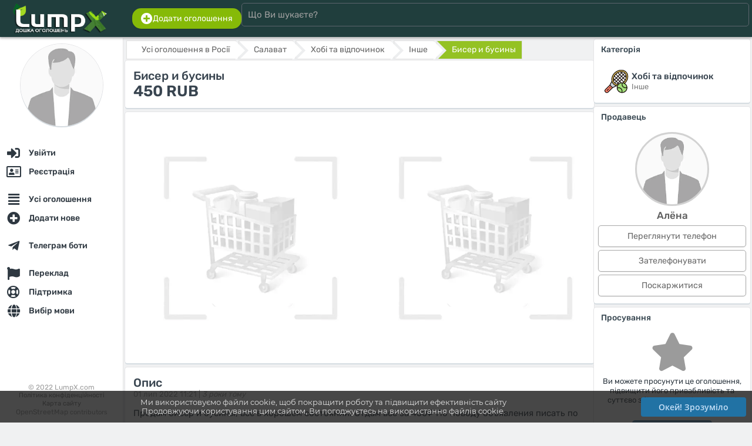

--- FILE ---
content_type: text/html; charset=UTF-8
request_url: https://lumpx.com/uk/ob/biser-i-businyi
body_size: 10587
content:
<html lang="uk"><head><meta charset="UTF-8"/><meta name="viewport" content="width=device-width, initial-scale=1"><title>Бисер и бусины — Росiя, Салават</title><meta name="description" content="Продам бисер и бусины, всё в хорошем состоянии. Отдам всё за 450₽По поводу объявления писать по указанному в контактах номеру на WhatsApp, либо писать здесь в лс"><meta name="keywords" content="бисер,бусины,росiя,,салават"><meta property="og:title" content="Бисер и бусины — Росiя, Салават" /><meta property="og:description" content="Продам бисер и бусины, всё в хорошем состоянии. Отдам всё за 450₽По поводу объявления писать по указанному в контактах номеру на WhatsApp, либо писать здесь в лс" /><meta property="og:url" content="https://lumpx.com/uk/ob/biser-i-businyi"><meta property="og:locale" content="uk"><meta property="og:type" content="website"><meta property="og:image" content="https://lumpx.com/assets/img/logo/logo_450x150_uk.png"><meta property="og:image:width" content="350"><meta property="og:image:height" content="120"><meta property="og:image:alt" content="Логотип LumpX"><meta property="og:site_name" content="LumpX.com"><meta http-equiv="X-UA-Compatible" content="IE=edge"><meta name="author" content="LumpX" /><meta name="robots" content="index,follow" /><meta name="yandex-verification" content="41244865e14d389c" /><link rel="canonical" href="https://lumpx.com/uk/ob/biser-i-businyi" /><link rel="apple-touch-icon" sizes="180x180" href="/assets/img/favicon/apple-touch-icon.png"><link rel="icon" type="image/png" sizes="32x32" href="/assets/img/favicon/favicon-32x32.png"><link rel="icon" type="image/png" sizes="16x16" href="/assets/img/favicon/favicon-16x16.png"><link rel="manifest" href="/assets/img/favicon/site.webmanifest"><link rel="mask-icon" href="/assets/img/favicon/safari-pinned-tab.svg" color="#5bbad5"><link rel="shortcut icon" href="/assets/img/favicon/favicon.ico"><meta name="apple-mobile-web-app-title" content="LumpX"><meta name="application-name" content="LumpX"><meta name="msapplication-TileColor" content="#2b5797"><meta name="msapplication-config" content="/assets/img/favicon/browserconfig.xml"><meta name="theme-color" content="#ffffff"><link rel="preload" as="font" type="font/woff2" href="/fonts/rubik/rubik-v14-latin_cyrillic-regular.woff2" crossorigin><link rel="preload" as="font" type="font/woff2" href="/fonts/rubik/rubik-v14-latin_cyrillic-500.woff2" crossorigin><link rel="preload" as="font" type="font/woff2" href="/fonts/montserrat/montserrat-v18-latin_cyrillic-500.woff2" crossorigin><link rel="preload" as="font" type="font/ttf" href="/fonts/OpenSans-Semibold.ttf" crossorigin><script src="/assets/js/force_hard.js?ver=1.0.2"></script><script async src="/assets/js/area.js?ver=1.0.2"></script><link rel="stylesheet" href="/assets/css/fonts.css?ver=1.0.2" /><link rel="stylesheet" href="/assets/css/style.css?ver=1.0.2" /><link rel="stylesheet" href="/assets/css/style_tpl.css?ver=1.0.2" /><link rel="stylesheet" href="/assets/css/rating.css?ver=1.0.2" /><link rel="stylesheet" type="text/css" href="/assets/css/adaptive.css?ver=1.0.2" /><link rel="stylesheet" type="text/css" href="/assets/css/buttons.css?ver=1.0.2" /><script src="/fonts/js/fontawesome.min.js?ver=1.0.2"></script><link rel="stylesheet" type="text/css" href="/fonts/css/all.min.css?ver=1.0.2"><script src="/assets/js/lottie.js?ver=1.0.2"></script><!-- Global site tag (gtag.js) - Google Analytics --><script async src="https://www.googletagmanager.com/gtag/js?id=UA-211652855-1"></script><script>window.dataLayer = window.dataLayer || [];function gtag(){dataLayer.push(arguments);}gtag('js', new Date());gtag('config', 'UA-211652855-1');</script><div itemscope itemtype="http://schema.org/Organization"><meta itemprop="name" content="LumpX.com"><meta itemprop="logo" content="/assets/img/logo/logo_450x150_uk.png"><meta itemprop="image" content="/assets/img/logo/logo_450x150_uk.png"><meta itemprop="url" content="https://lumpx.com"><div itemprop="address" itemscope itemtype="http://schema.org/PostalAddress"><meta itemprop="addressLocality" content="Brescia"><meta itemprop="streetAddress" content="Piazza Vienna 96 Appartamento 96"><meta itemprop="addressCountry" content="Italia"></div><meta itemprop="telephone" content="+70 (483) 44 87 2002"><meta itemprop="email" content="info@lumpx.com"></div></head><body><div id="loader"></div><input type="hidden" id="curtime" value="1768786385"><input type="hidden" id="lang" value="uk"><input type="hidden" id="ilang" value="1"><input type="hidden" id="timedelay" value="0"><input type="hidden" id="domain_url" value="https://lumpx.com"><input type="hidden" id="domain" value="https://lumpx.com"><input type="hidden" id="langs" value="ru,uk,en"><input type="hidden" id="lang_def" value="ru"><div id="body_web" class="full_width_b ovh font_rub pos_rel"><script type="application/ld+json">{"@context": "https://schema.org","@type": "WebSite","url": "https://lumpx.com","potentialAction": {"@type": "SearchAction","target": "https://lumpx.com/search?search={search_term_string}","query-input": "required name=search_term_string"}}</script><div id="col_head" class="bodybg box_shadow_dark full_width_b padd_2 full_fit_h"><div class="flexbox_p1 flexbox_vc full_width_b"><div class="flex_st flexbox_vc flexboxpos full_width_b force_maxwidth_p1" style="max-width:220px;"><div id="menu_mobile" style="flex:2em;"><div id="pmenu" class="pmenupos"  style="flex:5em;"><div class="pmenu__icon pos_rel m3" onclick="MenuOpenBlock();"><span></span><span></span><span></span><span></span><div id="notice_adaptive_summ" class="renotice_adaptive_summ"></div><div id="noticeblock" class="hide"></div></div><div id="menu_left" style="display:none;"><div class="flex_st flex_collum flexboxpos padd_b20" style="min-height: calc(100vh - 70px);"><div><div class="align_center padd_7"><img id="ava_img_src_0" src="/assets/img/noavatar.webp" class="full_width_b s_avatar circle box_shadow_dark sh_9_8 hover2" style="width:140px;height:140px;object-position: top;" alt="Гість"></div><nav class="pos_rel"><ul class="ulcl m0 line_p"><li class="licl "><a href="/uk/login" hreflang="uk" class="button_class button_list menu font_b500 full_width_b" onclick="" title="Увійти"><div class="flex_st flexboxpos flexbox_vc full_width_b"><div class="flex_st flexbox_vc padd_c7_15 whitegray align_left nowrap ovh"><div class="align_center" style="width:26px;"><i class="fas fa-sign-in-alt font_20 middle"></i></div><div class="padd_l7">Увійти</div></div></div></a></li><li class="licl "><a href="/uk/register" hreflang="uk" class="button_class button_list menu font_b500 full_width_b" onclick="" title="Реєстрація"><div class="flex_st flexboxpos flexbox_vc full_width_b"><div class="flex_st flexbox_vc padd_c7_15 whitegray align_left nowrap ovh"><div class="align_center" style="width:26px;"><i class="far fa-address-card font_20 middle"></i></div><div class="padd_l7">Реєстрація</div></div></div></a></li><li class="licl mt_15"><a href="/uk/all" hreflang="uk" class="button_class button_list menu font_b500 full_width_b" onclick="" title="Усі оголошення"><div class="flex_st flexboxpos flexbox_vc full_width_b"><div class="flex_st flexbox_vc padd_c7_15 whitegray align_left nowrap ovh"><div class="align_center" style="width:26px;"><i class="fas fa-align-justify font_20 middle"></i></div><div class="padd_l7">Усі оголошення</div></div></div></a></li><li class="licl "><a href="/uk/add" hreflang="uk" class="button_class button_list menu font_b500 full_width_b" onclick="ProductAdd(1);MenuChoose();return false;" title="Додати нове"><div class="flex_st flexboxpos flexbox_vc full_width_b"><div class="flex_st flexbox_vc padd_c7_15 whitegray align_left nowrap ovh"><div class="align_center" style="width:26px;"><i class="fas fa-plus-circle font_20 middle"></i></div><div class="padd_l7">Додати нове</div></div></div></a></li><li class="licl mt_15"><a href="/uk/telegram-bots" hreflang="uk" class="button_class button_list menu font_b500 full_width_b" onclick="TelegramBotsIndex();MenuChoose();return false;" title="Телеграм боти"><div class="flex_st flexboxpos flexbox_vc full_width_b"><div class="flex_st flexbox_vc padd_c7_15 whitegray align_left nowrap ovh"><div class="align_center" style="width:26px;"><i class="fab fa-telegram-plane font_20 middle"></i></div><div class="padd_l7">Телеграм боти</div></div></div></a></li><li class="licl mt_15"><a href="/uk/translation" hreflang="uk" class="button_class button_list menu font_b500 full_width_b" onclick="TranslationIndex(1);MenuChoose();return false;" title="Переклад"><div class="flex_st flexboxpos flexbox_vc full_width_b"><div class="flex_st flexbox_vc padd_c7_15 whitegray align_left nowrap ovh"><div class="align_center" style="width:26px;"><i class="fas fa-flag font_20 middle"></i></div><div class="padd_l7">Переклад</div></div></div></a></li><li class="licl "><a href="/uk/support" hreflang="uk" class="button_class button_list menu font_b500 full_width_b" onclick="SupportIndex();MenuChoose();return false;" title="Підтримка"><div class="flex_st flexboxpos flexbox_vc full_width_b"><div class="flex_st flexbox_vc padd_c7_15 whitegray align_left nowrap ovh"><div class="align_center" style="width:26px;"><i class="far fa-life-ring font_20 middle"></i></div><div class="padd_l7">Підтримка</div></div><div class="padd_3_7"><div id="mob_notices_support_w"></div></div></div></a></li><li class="licl "><a href="/uk/" hreflang="uk" class="button_class button_list menu font_b500 full_width_b" onclick="LangIndex();MenuChoose();return false;" title="Вибір мови"><div class="flex_st flexboxpos flexbox_vc full_width_b"><div class="flex_st flexbox_vc padd_c7_15 whitegray align_left nowrap ovh"><div class="align_center" style="width:26px;"><i class="fas fa-globe font_20 middle"></i></div><div class="padd_l7">Вибір мови</div></div></div></a></li></ul></nav></div><ul class="ulcl font_12 color_note line_p align_center"><li class="licl">© 2022 LumpX.com</li><li class="licl font_11"><a href="/uk/pp" hreflang="uk" data-key="pp" class="def_color content-view">Політика конфіденційності					</a></li><li class="licl font_11"><a href="/uk/sitemap" hreflang="uk" class="def_color" onclick="MenuChoose();">Карта сайту					</a></li><li class="licl font_11"><a href="http://osm.org/copyright" class="font_12 color_note">OpenStreetMap</a> contributors</li></ul></div></div></div></div><div class="full_width_b align_center "><a href="/uk/" hreflang="uk" class="page-home"><img src="/assets/img/logo/logo_450x150_uk.png" style="height:55px;max-width:190px;" alt="Безкоштовні оголошення — купити, продати, оренда, послуги | LumpX"></a></div><div id="picon" class="piconpos" style="flex:5em;"><div id="search_mobile" class="search_picon pos_rel m3 align_center" onclick="MenuSearchBlock();"><i class="fas fa-search"></i></div></div></div><div id="search_head" class="full_width_b"><div class="flex_st flexbox_vc flex_gap full_width_b padd_3"><div class="pos_rel full_width_b"><div class="pos_rel full_width_b flex_st flexbox_vc flex_gap"><div class="pos_rel force_hide"><a href="/uk/add" hreflang="uk" class="button_class button_def2 lgreen padd_7_15 box_r15" onclick="ProductAdd(1);return false;"><div class="flex_st flex_gap_03 flexbox_vc"><i class="fas fa-plus-circle font_20"></i><div class="font_14">Додати оголошення</div></div></a></div><div class="full_width_b pos_rel"><form action="/all" method="GET" onsubmit="return false;"><input type="search" id="searchline" name="search" class="input input_head full_width_b" placeholder="Що Ви шукаєте?" autocomplete="off" maxlength="64" oninput="SearchLine();"><div id="s__close" class="pos_abs_st hide" style="right:2px;top:0px;"><div class="padd_10 sh_8 cursor hover2" onclick="SearchResultClear();" data-content="Очистити"><i class="fas fa-times white font_20"></i></div></div></form></div><div class="force_show"></div></div><div id="s__result" class="pos_rel full_width_b"></div></div><div class="force_hide"></div></div></div></div></div><script>// Использованиеvar SearchLine = debounce(function() {SearchList();}, 400);window.addEventListener('oninput', SearchLine);</script><div id="col" class="flexbox full_width_b pos_rel"><div id="col_left" class="pos_rel full_width_b bodybg padd_b130 flex_st flex_collum flexboxpos"><div class="full_width_b"><div class="align_center padd_10"><img id="ava_img_src_0" src="/assets/img/noavatar.webp" class="full_width_b s_avatar circle box_shadow sh_9_8 hover2" style="width:140px;height:140px;object-position: top;" alt="Гість"><p class="padd_10 nowrap ovh font_20 font_rub def3_color font_b500"></p></div><nav class="menu_col" itemscope itemtype="http://schema.org/SiteNavigationElement"><ul class="menu_col_list"><li class="menu_col_item"><a href="/login"itemprop="url"onclick=""class="login-link"data-pop="0" data-wh="0"><div class="menu_col_icon"><i class="fas fa-sign-in-alt font_17 middle"></i></div><span class="menu_col_text nowrap ovh" itemprop="name">Увійти</span><span class=" notices_"></span></a></li><li class="menu_col_item"><a href="/register"itemprop="url"onclick=""class="regist-link"data-pop="0"><div class="menu_col_icon"><i class="far fa-address-card font_17 middle"></i></div><span class="menu_col_text nowrap ovh" itemprop="name">Реєстрація</span><span class=" notices_"></span></a></li><li class="menu_col_item mt_15"><a href="/all"itemprop="url"onclick=""class="list-index"data-json="[0,0,0]"><div class="menu_col_icon"><i class="fas fa-align-justify font_17 middle"></i></div><span class="menu_col_text nowrap ovh" itemprop="name">Усі оголошення</span><span class=" notices_"></span></a></li><li class="menu_col_item"><a href="/add"itemprop="url"onclick="ProductAdd(1);return false;"class=""><div class="menu_col_icon"><i class="fas fa-plus-circle font_17 middle"></i></div><span class="menu_col_text nowrap ovh" itemprop="name">Додати нове</span><span class=" notices_"></span></a></li><li class="menu_col_item mt_15"><a href="/telegram-bots"itemprop="url"onclick="TelegramBotsIndex();return false;"class=""><div class="menu_col_icon"><i class="fab fa-telegram-plane font_17 middle"></i></div><span class="menu_col_text nowrap ovh" itemprop="name">Телеграм боти</span><span class=" notices_"></span></a></li><li class="menu_col_item mt_15"><a href="/translation"itemprop="url"onclick="TranslationIndex(1);return false;"class=""><div class="menu_col_icon"><i class="fas fa-flag font_17 middle"></i></div><span class="menu_col_text nowrap ovh" itemprop="name">Переклад</span><span class=" notices_"></span></a></li><li class="menu_col_item"><a href="/support"itemprop="url"onclick="SupportIndex();return false;"class=""><div class="menu_col_icon"><i class="far fa-life-ring font_17 middle"></i></div><span class="menu_col_text nowrap ovh" itemprop="name">Підтримка</span><span class=" notices_"></span></a></li><li class="menu_col_item"><a href="/"itemprop="url"onclick="LangIndex();return false;"class=""><div class="menu_col_icon"><i class="fas fa-globe font_17 middle"></i></div><span class="menu_col_text nowrap ovh" itemprop="name">Вибір мови</span><span class=" notices_"></span></a></li></ul></nav></div><ul class="ulcl font_12 color_note line_p align_center"><li class="licl">© 2022 LumpX.com</li><li class="licl font_11"><a href="/uk/pp" hreflang="uk" data-key="pp" class="def_color content-view">Політика конфіденційності		</a></li><li class="licl font_11"><a href="/uk/sitemap" hreflang="uk" class="def_color">Карта сайту		</a></li><li class="licl font_11"><a href="http://osm.org/copyright" class="font_12 color_note">OpenStreetMap</a> contributors</li></ul></div><div id="col_right" class="full_width_b"><noscript><div class="flex_st flexbox_vc flex_gap padd_10 font_15 mb_5 mt_5 alerts alert font_rub"><div class="padd_5" style="min-width:40px;"><i class="fas fa-exclamation-triangle font_2_5em align_center"></i></div><p class="line_e1_3">Потрібно увімкнути Javascript<br>Для коректної роботи сайту, будь ласка, увімкніть у налаштуваннях браузера: <b>Javascript</b>.<br>Якщо Ваша версія браузера не підтримує Javascript — оновіть його!</p></div></noscript><div id="cookies_info" class="hide"><div class="flex_st flexbox_vc flex_gap padd_10 font_15 mb_5 mt_5 alerts alert font_rub"><div class="padd_5" style="min-width:40px;"><i class="fas fa-exclamation-triangle font_2_5em align_center"></i></div><p class="line_e1_3">Потрібно увімкнути cookies<br>Для коректної роботи сайту, будь ласка, увімкніть у налаштуваннях браузера: Cookies.</p></div></div><div id="main" style=""><script type="application/ld+json">{"@context": "http://schema.org/","@type": "Product","url": "https://lumpx.com//ukob/biser-i-businyi","name": "Бисер и бусины","description": "Продам бисер и бусины, всё в хорошем состоянии. Отдам всё за 450₽По поводу объявления писать по указанному в контактах номеру на WhatsApp, либо писать здесь в лс","offers": {"@type": "Offer","priceCurrency": "RUB","price": "450","priceValidUntil": "2022-07-01","itemCondition": "https://schema.org/NewCondition","availability": "https://schema.org/InStock"}}</script><input type="hidden" id="product_id" value="11966"><input type="hidden" id="json_item" value="5E7BDAE18B0A4C1D41B8CC9AED4FCB73916222111031538CF6B5EC94D25068F08AECF7B7FFDA8C77D99837282D13D824E74397A7A60CAA95EBE2D68D962042D2BD88BC25E2248D1D105F8E3F70C50372"><input type="hidden" id="sign_item" value="b3702f262541a502135721e49a3a8f66e66be4a07bc1002b2dc44974d8245bbd-792403581d1d51c78ed921b4361530ba-e3c0b8a3f72253847a651f2b358d6be13bbb0e9a8f99d3e4dfe708fa804a9b62-6307c563020c711b092b2e25737e83dc"><input type="hidden" id="product_call" value="true"><div class=""><section id="block_product_view_11966"><div class="flexbox_p2 flex_gap_03"><div class="f3"><div class="nav_block"><div id="breadcrumb" class="nav_block"><ul id="breadcrumb" itemscope itemtype="http://schema.org/BreadcrumbList"><li itemscope itemprop="itemListElement" itemtype="http://schema.org/ListItem"><a href="/uk/russia" hreflang="uk" onclick="ListIndex([0,0,1], 'russia', 0);return false;" itemprop="item"><span itemprop="name">Усі оголошення в Росії</span><meta itemprop="position" content="1"></a></li><li itemscope itemprop="itemListElement" itemtype="http://schema.org/ListItem"><a href="/uk/russia?city=salavat9" hreflang="uk" onclick="ListIndex([0,0,1,264], 'russia?city=salavat9', 0);return false;" itemprop="item"><span itemprop="name">Салават</span><meta itemprop="position" content="1"></a></li><li itemscope itemprop="itemListElement" itemtype="http://schema.org/ListItem"><a href="/uk/russia/hobby" hreflang="uk" onclick="ListIndex([3,0,1], 'russia/hobby', 0);return false;" itemprop="item"><span itemprop="name">Хобі та відпочинок</span><meta itemprop="position" content="2"></a></li><li itemscope itemprop="itemListElement" itemtype="http://schema.org/ListItem"><a href="/uk/russia/hobby/other" hreflang="uk" onclick="ListIndex([3,17,1], 'russia/hobby/other', 0);return false;" itemprop="item"><span itemprop="name">Iнше</span><meta itemprop="position" content="3"></a></li><li><a href="#" onclick="return false;" class="active">Бисер и бусины</a></li></ul></div></div><div class="page_block padd_7"><header class="padd_7"><h1 class="font_20 def3_color padd_0">Бисер и бусины</h1><div class=""><span class="def3_color font_bold font_26">450 RUB</span></div></header></div><section class="page_block padd_7"><div class="padd_7 flexbox_tab_nowrap scroll_x_auto flex_gap"><img src="/assets/img/pic_preload_gray.webp" class="h400_temp" alt="Алёна" id="product_photo_id_32630"><img src="/assets/img/pic_preload_gray.webp" class="h400_temp" alt="Алёна-2" id="product_photo_id_32631"><img src="/assets/img/pic_preload_gray.webp" class="h400_temp" alt="Алёна-3" id="product_photo_id_32632"></div><input type="hidden" id="preload_images_photo_ids" value="32630,32631,32632,"></section><div class="page_block padd_7"><header class="padd_7"><h2 class="font_20 def3_color padd_0">Опис</h2><p class="h2_ptext"><span class="font_13 color_note">01 лип 2022 11:21 |</span><span class="font_13 font_it color_note">3 роки тому</span></p></header><div class="padd_7"><p class="line_e1_5 font_15 break">Продам бисер и бусины, всё в хорошем состоянии. Отдам всё за 450₽По поводу объявления писать по указанному в контактах номеру на WhatsApp, либо писать здесь в лс</p></div></div><br/></div><div class="min_w250 f1 flexh"><section class="page_block"><header class=""><h2 class="">Категорія</h2></header><div class="padd_7 full_width_b flex_st flexbox_vc flexbox_pos flex_gap"><div class="padd_7 f1"><div class="flex_st flexbox_vc flex_gap"><div><img src="/assets/img/gcat/hobby.png" class="full_width_b padd_0_3" alt="Хобі та відпочинок" style="max-width:50px;"></div><ul class="ulcl font_13 line_e1_4"><li class="licl font_b500 font_15 def3_color">Хобі та відпочинок</li><li class="licl def_color">Iнше</li></ul></div></div></div></section><section class="page_block"><header class=""><h2 class="">Продавець</h2></header><div class="padd_7"><div class="pos_rel align_center"><img src="/assets/img/noavatar.webp" class="s_avatar circle offline" alt="Алёна" style="width:120px;height:120px;"><div class="mt_7 font_17 font_b500 def2_color">Алёна</div></div><ul class="mt_7 ulcl line_e1_5"><li class="licl mb_5"><div id="block_phone_line_11966" class="align_center"><button onclick="ProductPhoneView(11966, 0);return false;" class="button_class button_def2 product full_width_b">Переглянути телефон</button></div></li><li class="licl mb_5"><div class="align_center"><button onclick="ProductPhoneView(11966, true);return false;" class="button_class button_def2 product full_width_b">Зателефонувати</button></div></li><li class="licl mb_5"><div class="align_center"><button onclick="SupportOpenIndex(1, 0, '[base64]');return false;" class="button_class button_def2 product full_width_b">Поскаржитися</button></div></li></ul></div></section><section class="page_block"><header class=""><h2 class="">Просування</h2></header><div class="align_center padd_7"><i class="fas fa-star font_5em color_note"></i><div class="mt_10 line_e1_3"><p>Ви можете просунути це оголошення, підвищити його привабливість та суттєво збільшити зацікавленість і продажі</p><div class="mt_10 align_center"><a href="/uk/tops" hreflang="uk" class="button_class button_def2 lightblue" onclick="TopsPosIndex(11966, 1);return false;">Просунути</a></div></div></div></section><section class="page_block"><header class=""><h2 class="">Місцезнаходження</h2></header><div class="padd_7 full_width_b flex_st flexbox_vc flexbox_pos flex_gap"><div class="padd_7 f1"><div class="flex_st flexbox_vc flex_gap"><div><img src="/assets/img/flags/48/RU.png" class="full_width_b padd_0_3" alt="ru" style="max-width:64px;"></div><ul class="ulcl font_13 line_e1_4"><li class="licl font_b500 font_15 def3_color">Росiя</li><li class="licl def_color">Салават</li></ul></div></div><div class="f1 align_right"><img src="/assets/img/map.svg" width="110" alt="Local map"></div></div></section></div></div></section><section class="mt_50 page_block padd_7"><div class="padd_7 flexbox_tab flexbox_xc flex_gap history_list shs_7"><div class="flexbox flex_gap flex_200"><div class="padd_5"><a href="/uk/russia/home" hreflang="uk" class="list-index" data-json='[6,0]' data-url="russia/home" data-search="0"><h2 class="font_17 def3_color padd_0 mb_7">Будинок та дача</h2></a><ul class="ulcl line_e1_4 font_13"><li class="licl nowrap"><a href="/uk/russia/home/everything-for-a-summer-residenc" hreflang="uk" class="a_ul list-index" data-json='[6,29]'  data-url="russia/home/everything-for-a-summer-residenc" data-search="0">Все для дачі										</a></li><li class="licl nowrap"><a href="/uk/russia/home/furniture" hreflang="uk" class="a_ul list-index" data-json='[6,26]'  data-url="russia/home/furniture" data-search="0">Меблі										</a></li><li class="licl nowrap"><a href="/uk/russia/home/appliances" hreflang="uk" class="a_ul list-index" data-json='[6,28]'  data-url="russia/home/appliances" data-search="0">Побутова техніка										</a></li><li class="licl nowrap"><a href="/uk/russia/home/crockery-and-kitchen-utensils" hreflang="uk" class="a_ul list-index" data-json='[6,31]'  data-url="russia/home/crockery-and-kitchen-utensils" data-search="0">Посуд та кухонне приладдя										</a></li><li class="licl nowrap"><a href="/uk/russia/home/interior-items" hreflang="uk" class="a_ul list-index" data-json='[6,30]'  data-url="russia/home/interior-items" data-search="0">Предмети інтер'єру										</a></li><li class="licl nowrap"><a href="/uk/russia/home/food-food" hreflang="uk" class="a_ul list-index" data-json='[6,27]'  data-url="russia/home/food-food" data-search="0">Продукти харчування										</a></li><li class="licl nowrap"><a href="/uk/russia/home/repair-and-construction" hreflang="uk" class="a_ul list-index" data-json='[6,25]'  data-url="russia/home/repair-and-construction" data-search="0">Ремонт та будівництво										</a></li><li class="licl nowrap"><a href="/uk/russia/home/other" hreflang="uk" class="a_ul list-index" data-json='[6,32]'  data-url="russia/home/other" data-search="0">Iнше										</a></li></ul></div></div><div class="flexbox flex_gap flex_200"><div class="padd_5"><a href="/uk/russia/electronika" hreflang="uk" class="list-index" data-json='[1,0]' data-url="russia/electronika" data-search="0"><h2 class="font_17 def3_color padd_0 mb_7">Електроніка</h2></a><ul class="ulcl line_e1_4 font_13"><li class="licl nowrap"><a href="/uk/russia/electronika/automotive" hreflang="uk" class="a_ul list-index" data-json='[1,3]'  data-url="russia/electronika/automotive" data-search="0">Автомобільна техніка										</a></li><li class="licl nowrap"><a href="/uk/russia/electronika/audio-video" hreflang="uk" class="a_ul list-index" data-json='[1,2]'  data-url="russia/electronika/audio-video" data-search="0">Аудіо, відео, телевізори										</a></li><li class="licl nowrap"><a href="/uk/russia/electronika/computer" hreflang="uk" class="a_ul list-index" data-json='[1,4]'  data-url="russia/electronika/computer" data-search="0">Комп'ютерна техніка										</a></li><li class="licl nowrap"><a href="/uk/russia/electronika/services" hreflang="uk" class="a_ul list-index" data-json='[1,7]'  data-url="russia/electronika/services" data-search="0">Послуги										</a></li><li class="licl nowrap"><a href="/uk/russia/electronika/games" hreflang="uk" class="a_ul list-index" data-json='[1,6]'  data-url="russia/electronika/games" data-search="0">Приставки та відеоігри										</a></li><li class="licl nowrap"><a href="/uk/russia/electronika/phones" hreflang="uk" class="a_ul list-index" data-json='[1,1]'  data-url="russia/electronika/phones" data-search="0">Телефони та зв'язок										</a></li><li class="licl nowrap"><a href="/uk/russia/electronika/cameras" hreflang="uk" class="a_ul list-index" data-json='[1,5]'  data-url="russia/electronika/cameras" data-search="0">Фотоапарати										</a></li><li class="licl nowrap"><a href="/uk/russia/electronika/others" hreflang="uk" class="a_ul list-index" data-json='[1,8]'  data-url="russia/electronika/others" data-search="0">Iнше										</a></li></ul></div></div><div class="flexbox flex_gap flex_200"><div class="padd_5"><a href="/uk/russia/health" hreflang="uk" class="list-index" data-json='[2,0]' data-url="russia/health" data-search="0"><h2 class="font_17 def3_color padd_0 mb_7">Краса і здоров'я</h2></a><ul class="ulcl line_e1_4 font_13"><li class="licl nowrap"><a href="/uk/russia/health/cosmetics" hreflang="uk" class="a_ul list-index" data-json='[2,10]'  data-url="russia/health/cosmetics" data-search="0">Косметика										</a></li><li class="licl nowrap"><a href="/uk/russia/health/perfumery" hreflang="uk" class="a_ul list-index" data-json='[2,9]'  data-url="russia/health/perfumery" data-search="0">Парфумерія										</a></li><li class="licl nowrap"><a href="/uk/russia/health/instruments-and-accessories" hreflang="uk" class="a_ul list-index" data-json='[2,11]'  data-url="russia/health/instruments-and-accessories" data-search="0">Прилади та аксесуари										</a></li><li class="licl nowrap"><a href="/uk/russia/health/other" hreflang="uk" class="a_ul list-index" data-json='[2,12]'  data-url="russia/health/other" data-search="0">Iнше										</a></li></ul></div></div><div class="flexbox flex_gap flex_200"><div class="padd_5"><a href="/uk/russia/moms" hreflang="uk" class="list-index" data-json='[12,0]' data-url="russia/moms" data-search="0"><h2 class="font_17 def3_color padd_0 mb_7">Мамам та дітям</h2></a><ul class="ulcl line_e1_4 font_13"><li class="licl nowrap"><a href="/uk/russia/moms/toys-toys" hreflang="uk" class="a_ul list-index" data-json='[12,67]'  data-url="russia/moms/toys-toys" data-search="0">Іграшки										</a></li><li class="licl nowrap"><a href="/uk/russia/moms/childrens-furniture" hreflang="uk" class="a_ul list-index" data-json='[12,69]'  data-url="russia/moms/childrens-furniture" data-search="0">Дитячі меблі										</a></li><li class="licl nowrap"><a href="/uk/russia/moms/childrens-clothing-and-footwear" hreflang="uk" class="a_ul list-index" data-json='[12,66]'  data-url="russia/moms/childrens-clothing-and-footwear" data-search="0">Дитячий одяг та взуття										</a></li><li class="licl nowrap"><a href="/uk/russia/moms/for-babies" hreflang="uk" class="a_ul list-index" data-json='[12,70]'  data-url="russia/moms/for-babies" data-search="0">Для малюків										</a></li><li class="licl nowrap"><a href="/uk/russia/moms/for-moms" hreflang="uk" class="a_ul list-index" data-json='[12,71]'  data-url="russia/moms/for-moms" data-search="0">Для мам										</a></li><li class="licl nowrap"><a href="/uk/russia/moms/strollers-and-car-seats" hreflang="uk" class="a_ul list-index" data-json='[12,65]'  data-url="russia/moms/strollers-and-car-seats" data-search="0">Коляски та автокрісла										</a></li><li class="licl nowrap"><a href="/uk/russia/moms/sporting-goods" hreflang="uk" class="a_ul list-index" data-json='[12,68]'  data-url="russia/moms/sporting-goods" data-search="0">Спортивні товари										</a></li><li class="licl nowrap"><a href="/uk/russia/moms/school-supplies" hreflang="uk" class="a_ul list-index" data-json='[12,72]'  data-url="russia/moms/school-supplies" data-search="0">Шкільне приладдя										</a></li><li class="licl nowrap"><a href="/uk/russia/moms/services" hreflang="uk" class="a_ul list-index" data-json='[12,73]'  data-url="russia/moms/services" data-search="0">Послуги										</a></li><li class="licl nowrap"><a href="/uk/russia/moms/other-other" hreflang="uk" class="a_ul list-index" data-json='[12,74]'  data-url="russia/moms/other-other" data-search="0">Iнше										</a></li></ul></div></div><div class="flexbox flex_gap flex_200"><div class="padd_5"><a href="/uk/russia/realty" hreflang="uk" class="list-index" data-json='[10,0]' data-url="russia/realty" data-search="0"><h2 class="font_17 def3_color padd_0 mb_7">Нерухомість</h2></a><ul class="ulcl line_e1_4 font_13"><li class="licl nowrap"><a href="/uk/russia/realty/exchange" hreflang="uk" class="a_ul list-index" data-json='[10,59]'  data-url="russia/realty/exchange" data-search="0">Обмін										</a></li><li class="licl nowrap"><a href="/uk/russia/realty/rent-rent" hreflang="uk" class="a_ul list-index" data-json='[10,57]'  data-url="russia/realty/rent-rent" data-search="0">Оренда										</a></li><li class="licl nowrap"><a href="/uk/russia/realty/sale-sale" hreflang="uk" class="a_ul list-index" data-json='[10,58]'  data-url="russia/realty/sale-sale" data-search="0">Продаж										</a></li></ul></div></div><div class="flexbox flex_gap flex_200"><div class="padd_5"><a href="/uk/russia/clothing" hreflang="uk" class="list-index" data-json='[11,0]' data-url="russia/clothing" data-search="0"><h2 class="font_17 def3_color padd_0 mb_7">Одяг, взуття та аксесуари</h2></a><ul class="ulcl line_e1_4 font_13"><li class="licl nowrap"><a href="/uk/russia/clothing/womens-wardrobe" hreflang="uk" class="a_ul list-index" data-json='[11,60]'  data-url="russia/clothing/womens-wardrobe" data-search="0">Жіночий гардероб										</a></li><li class="licl nowrap"><a href="/uk/russia/clothing/specialist-clothes-and-shoes" hreflang="uk" class="a_ul list-index" data-json='[11,63]'  data-url="russia/clothing/specialist-clothes-and-shoes" data-search="0">Спец. одяг і взуття										</a></li><li class="licl nowrap"><a href="/uk/russia/clothing/mens-wardrobe" hreflang="uk" class="a_ul list-index" data-json='[11,62]'  data-url="russia/clothing/mens-wardrobe" data-search="0">Чоловічий гардероб										</a></li><li class="licl nowrap"><a href="/uk/russia/clothing/services" hreflang="uk" class="a_ul list-index" data-json='[11,61]'  data-url="russia/clothing/services" data-search="0">Послуги										</a></li><li class="licl nowrap"><a href="/uk/russia/clothing/other" hreflang="uk" class="a_ul list-index" data-json='[11,64]'  data-url="russia/clothing/other" data-search="0">інше										</a></li></ul></div></div><div class="flexbox flex_gap flex_200"><div class="padd_5"><a href="/uk/russia/service" hreflang="uk" class="list-index" data-json='[7,0]' data-url="russia/service" data-search="0"><h2 class="font_17 def3_color padd_0 mb_7">Послуги</h2></a><ul class="ulcl line_e1_4 font_13"><li class="licl nowrap"><a href="/uk/russia/service/construction-and-repair" hreflang="uk" class="a_ul list-index" data-json='[7,44]'  data-url="russia/service/construction-and-repair" data-search="0">Будівництво та ремонт										</a></li><li class="licl nowrap"><a href="/uk/russia/service/nurses-maids" hreflang="uk" class="a_ul list-index" data-json='[7,52]'  data-url="russia/service/nurses-maids" data-search="0">Доглядальниці, покоївки										</a></li><li class="licl nowrap"><a href="/uk/russia/service/computers-internet" hreflang="uk" class="a_ul list-index" data-json='[7,50]'  data-url="russia/service/computers-internet" data-search="0">Комп'ютери, Інтернет										</a></li><li class="licl nowrap"><a href="/uk/russia/service/education-and-tutoring" hreflang="uk" class="a_ul list-index" data-json='[7,47]'  data-url="russia/service/education-and-tutoring" data-search="0">Навчання та репетиторство										</a></li><li class="licl nowrap"><a href="/uk/russia/service/transportation-and-transport" hreflang="uk" class="a_ul list-index" data-json='[7,45]'  data-url="russia/service/transportation-and-transport" data-search="0">Перевезення та транспорт										</a></li><li class="licl nowrap"><a href="/uk/russia/service/repair-and-installation-of-equip" hreflang="uk" class="a_ul list-index" data-json='[7,48]'  data-url="russia/service/repair-and-installation-of-equip" data-search="0">Ремонт та встановлення техніки										</a></li><li class="licl nowrap"><a href="/uk/russia/service/holidays-and-events" hreflang="uk" class="a_ul list-index" data-json='[7,46]'  data-url="russia/service/holidays-and-events" data-search="0">Свята та заходи										</a></li><li class="licl nowrap"><a href="/uk/russia/service/photographing-and-video-filming" hreflang="uk" class="a_ul list-index" data-json='[7,51]'  data-url="russia/service/photographing-and-video-filming" data-search="0">Фотозйомка та відеозйомка										</a></li><li class="licl nowrap"><a href="/uk/russia/service/juristic-services" hreflang="uk" class="a_ul list-index" data-json='[7,49]'  data-url="russia/service/juristic-services" data-search="0">Юридичні послуги										</a></li><li class="licl nowrap"><a href="/uk/russia/service/other-services" hreflang="uk" class="a_ul list-index" data-json='[7,53]'  data-url="russia/service/other-services" data-search="0">Інші послуги										</a></li></ul></div></div><div class="flexbox flex_gap flex_200"><div class="padd_5"><a href="/uk/russia/work" hreflang="uk" class="list-index" data-json='[8,0]' data-url="russia/work" data-search="0"><h2 class="font_17 def3_color padd_0 mb_7">Робота</h2></a><ul class="ulcl line_e1_4 font_13"><li class="licl nowrap"><a href="/uk/russia/work/jobs-jobs" hreflang="uk" class="a_ul list-index" data-json='[8,33]'  data-url="russia/work/jobs-jobs" data-search="0">Вакансії										</a></li><li class="licl nowrap"><a href="/uk/russia/work/summary" hreflang="uk" class="a_ul list-index" data-json='[8,34]'  data-url="russia/work/summary" data-search="0">Резюме										</a></li></ul></div></div><div class="flexbox flex_gap flex_200"><div class="padd_5"><a href="/uk/russia/animals" hreflang="uk" class="list-index" data-json='[4,0]' data-url="russia/animals" data-search="0"><h2 class="font_17 def3_color padd_0 mb_7">Тварини та рослини</h2></a><ul class="ulcl line_e1_4 font_13"><li class="licl nowrap"><a href="/uk/russia/animals/aquarium" hreflang="uk" class="a_ul list-index" data-json='[4,20]'  data-url="russia/animals/aquarium" data-search="0">Акваріумістика										</a></li><li class="licl nowrap"><a href="/uk/russia/animals/cats-cats" hreflang="uk" class="a_ul list-index" data-json='[4,19]'  data-url="russia/animals/cats-cats" data-search="0">Кішки										</a></li><li class="licl nowrap"><a href="/uk/russia/animals/services" hreflang="uk" class="a_ul list-index" data-json='[4,23]'  data-url="russia/animals/services" data-search="0">Послуги										</a></li><li class="licl nowrap"><a href="/uk/russia/animals/plants-and-trees" hreflang="uk" class="a_ul list-index" data-json='[4,24]'  data-url="russia/animals/plants-and-trees" data-search="0">Рослини та дерева										</a></li><li class="licl nowrap"><a href="/uk/russia/animals/dogs-dogs" hreflang="uk" class="a_ul list-index" data-json='[4,18]'  data-url="russia/animals/dogs-dogs" data-search="0">Собаки										</a></li><li class="licl nowrap"><a href="/uk/russia/animals/products-for-pets" hreflang="uk" class="a_ul list-index" data-json='[4,22]'  data-url="russia/animals/products-for-pets" data-search="0">Товари для тварин										</a></li><li class="licl nowrap"><a href="/uk/russia/animals/other-animals" hreflang="uk" class="a_ul list-index" data-json='[4,21]'  data-url="russia/animals/other-animals" data-search="0">Інші тварини										</a></li></ul></div></div><div class="flexbox flex_gap flex_200"><div class="padd_5"><a href="/uk/russia/transport" hreflang="uk" class="list-index" data-json='[9,0]' data-url="russia/transport" data-search="0"><h2 class="font_17 def3_color padd_0 mb_7">Транспорт</h2></a><ul class="ulcl line_e1_4 font_13"><li class="licl nowrap"><a href="/uk/russia/transport/trucks-and-special-vehicles" hreflang="uk" class="a_ul list-index" data-json='[9,39]'  data-url="russia/transport/trucks-and-special-vehicles" data-search="0">Вантажівки та спецтехніка										</a></li><li class="licl nowrap"><a href="/uk/russia/transport/spare-parts-and-accessories" hreflang="uk" class="a_ul list-index" data-json='[9,35]'  data-url="russia/transport/spare-parts-and-accessories" data-search="0">Запчастини та аксесуари										</a></li><li class="licl nowrap"><a href="/uk/russia/transport/commercial-vehicles" hreflang="uk" class="a_ul list-index" data-json='[9,38]'  data-url="russia/transport/commercial-vehicles" data-search="0">Комерційний транспорт										</a></li><li class="licl nowrap"><a href="/uk/russia/transport/cars-cars" hreflang="uk" class="a_ul list-index" data-json='[9,37]'  data-url="russia/transport/cars-cars" data-search="0">Легкові автомобілі										</a></li><li class="licl nowrap"><a href="/uk/russia/transport/moto-moto" hreflang="uk" class="a_ul list-index" data-json='[9,36]'  data-url="russia/transport/moto-moto" data-search="0">Мото										</a></li><li class="licl nowrap"><a href="/uk/russia/transport/air-transport" hreflang="uk" class="a_ul list-index" data-json='[9,42]'  data-url="russia/transport/air-transport" data-search="0">Повітряний транспорт										</a></li><li class="licl nowrap"><a href="/uk/russia/transport/services" hreflang="uk" class="a_ul list-index" data-json='[9,41]'  data-url="russia/transport/services" data-search="0">Послуги										</a></li><li class="licl nowrap"><a href="/uk/russia/transport/yachts-boats-kayaks" hreflang="uk" class="a_ul list-index" data-json='[9,43]'  data-url="russia/transport/yachts-boats-kayaks" data-search="0">Яхти, човни, байдарки										</a></li><li class="licl nowrap"><a href="/uk/russia/transport/other-vehicles" hreflang="uk" class="a_ul list-index" data-json='[9,40]'  data-url="russia/transport/other-vehicles" data-search="0">Інші транспортні засоби										</a></li></ul></div></div><div class="flexbox flex_gap flex_200"><div class="padd_5"><a href="/uk/russia/hobby" hreflang="uk" class="list-index" data-json='[3,0]' data-url="russia/hobby" data-search="0"><h2 class="font_17 def3_color padd_0 mb_7">Хобі та відпочинок</h2></a><ul class="ulcl line_e1_4 font_13"><li class="licl nowrap"><a href="/uk/russia/hobby/books-and-magazines" hreflang="uk" class="a_ul list-index" data-json='[3,13]'  data-url="russia/hobby/books-and-magazines" data-search="0">Книги та журнали										</a></li><li class="licl nowrap"><a href="/uk/russia/hobby/musical-instruments" hreflang="uk" class="a_ul list-index" data-json='[3,15]'  data-url="russia/hobby/musical-instruments" data-search="0">Музичні інструменти										</a></li><li class="licl nowrap"><a href="/uk/russia/hobby/hunting-and-fishing" hreflang="uk" class="a_ul list-index" data-json='[3,16]'  data-url="russia/hobby/hunting-and-fishing" data-search="0">Полювання та рибальство										</a></li><li class="licl nowrap"><a href="/uk/russia/hobby/sports-and-recreation" hreflang="uk" class="a_ul list-index" data-json='[3,14]'  data-url="russia/hobby/sports-and-recreation" data-search="0">Спорт і відпочинок										</a></li><li class="licl nowrap"><a href="/uk/russia/hobby/other" hreflang="uk" class="a_ul list-index" data-json='[3,17]'  data-url="russia/hobby/other" data-search="0">Iнше										</a></li></ul></div></div><div class="flexbox flex_gap flex_200"><div class="padd_5"><a href="/uk/russia/business" hreflang="uk" class="list-index" data-json='[13,0]' data-url="russia/business" data-search="0"><h2 class="font_17 def3_color padd_0 mb_7">Для бізнесу</h2></a><ul class="ulcl line_e1_4 font_13"><li class="licl nowrap"><a href="/uk/russia/business/ready-business" hreflang="uk" class="a_ul list-index" data-json='[13,76]'  data-url="russia/business/ready-business" data-search="0">Готовий бізнес										</a></li><li class="licl nowrap"><a href="/uk/russia/business/business-equipment" hreflang="uk" class="a_ul list-index" data-json='[13,75]'  data-url="russia/business/business-equipment" data-search="0">Устаткування для бізнесу										</a></li><li class="licl nowrap"><a href="/uk/russia/business/services" hreflang="uk" class="a_ul list-index" data-json='[13,77]'  data-url="russia/business/services" data-search="0">Послуги										</a></li><li class="licl nowrap"><a href="/uk/russia/business/other-other" hreflang="uk" class="a_ul list-index" data-json='[13,78]'  data-url="russia/business/other-other" data-search="0">Iнше										</a></li></ul></div></div><div class="flexbox flex_gap flex_200"><div class="padd_5"><a href="/uk/russia/free" hreflang="uk" class="list-index" data-json='[5,0]' data-url="russia/free" data-search="0"><h2 class="font_17 def3_color padd_0 mb_7">Безкоштовно</h2></a><ul class="ulcl line_e1_4 font_13"><li class="licl nowrap"><a href="/uk/russia/free/i-will-give-for-free" hreflang="uk" class="a_ul list-index" data-json='[5,54]'  data-url="russia/free/i-will-give-for-free" data-search="0">Віддам безкоштовно										</a></li><li class="licl nowrap"><a href="/uk/russia/free/change-exchange" hreflang="uk" class="a_ul list-index" data-json='[5,56]'  data-url="russia/free/change-exchange" data-search="0">Поміняю - Обмін										</a></li><li class="licl nowrap"><a href="/uk/russia/free/i-will-accept-as-a-gift" hreflang="uk" class="a_ul list-index" data-json='[5,55]'  data-url="russia/free/i-will-accept-as-a-gift" data-search="0">Прийму в дар										</a></li></ul></div></div></div></section></div><script>if(typeof jQuery !== "undefined" ) {ProductImageLoadStart();} else {var u_l = setInterval(() => {if(typeof jQuery !== "undefined" ) {ProductImageLoadStart();clearInterval(u_l);}}, 1000);}</script></div></div></div></div><div id="result"></div><footer><script src="/assets/js/force.js?ver=1.0.2"></script><script src="/assets/js/regex.js?ver=1.0.2"></script><script async src="/assets/js/progress.js?ver=1.0.2"></script><script async src="/assets/js/auth.js?ver=1.0.2"></script><script async src="/assets/js/def.js?ver=1.0.2"></script><script async src="/assets/js/notify1_9.js?ver=1.0.2"></script><script async src="/assets/js/notify2_0.js?ver=1.0.2"></script><script async src="/assets/js/lang.js?ver=1.0.2"></script><script async src="/assets/js/map/osm.js?ver=1.0.2"></script><script async src="/assets/js/hooks.js?ver=1.0.2"></script><link rel="preload" as="style" onload="this.rel='stylesheet'" href="/assets/css/style_def.css?ver=1.0.2"><link rel="preload" as="style" onload="this.rel='stylesheet'" href="/assets/css/pop.css?ver=1.0.2"><div id="cookie_info" class="pos_fz block_r4 full_width_b padd_5_10 zi3 line_p" style="left:0px;bottom:0px;"><div class="flexbox flexbox_vc flexbox_gc"><div class="font_mon font_13 padd_7 align_center break" style="flex:70%">Ми використовуємо файли cookie, щоб покращити роботу та підвищити ефективність сайту<br>Продовжуючи користування цим сайтом, Ви погоджуєтесь на використання файлів cookie.</div><div class="align_center"><button id="cookie_button" class="button blue padd_7_30 font_open font_14 font_b500 cursor" onclick="CookieOkey();">Окей! Зрозуміло					</button></div></div></div><input type="hidden" id="support_js" value="/assets/js/support.js?ver=1.0.2"><input type="hidden" id="force_js" value="/assets/js/force_u.js?ver=1.0.2"><input type="hidden" id="def_js" value="/assets/js/def_u.js?ver=1.0.2"><input type="hidden" id="dialog_js" value="/assets/js/dialog.js?ver=1.0.2"><input type="hidden" id="slider_js" value="/assets/js/slider.js?ver=1.0.2"><input type="hidden" id="company_js" value="/assets/js/company.js?ver=1.0.2"><input type="hidden" id="weburl" value="https://lumpx.com"><input type="hidden" id="area_js" value="/assets/js/area.js?ver=1.0.2"><input type="hidden" id="pay_js" value="/assets/js/pay.js?ver=1.0.2"><input type="hidden" id="wp_plugins_js" value="/assets/js/wp_plugins.js?ver=1.0.2"><input type="hidden" id="wp_plugins_css" value="/assets/css/wp_plugins.css?ver=1.0.2"><input type="hidden" id="tp_js" value="/assets/js/tp.js?ver=1.0.2"><div id="modal2"></div><div id="modal"></div><div id="temp_block"></div><script src="/assets/js/jquery-3.6.0.min.js?ver=1.0.2"></script><link rel="stylesheet" type="text/css" href="/assets/css/markitup.css?ver=1.0.2" /><script async src="/assets/js/markitup/jquery.markitup.js?ver=1.0.2"></script><script async src="/assets/js/markitup/set.js?ver=1.0.2"></script><script async src="/assets/js/jquery.fetchflow.js?ver=1.0.2"></script><script src="/assets/js/popper.min.js?ver=1.0.2"></script><script src="/assets/js/tippy-bundle.umd.min.js?ver=1.0.2"></script><script src="/assets/js/footer.js?ver=1.0.2"></script><a href="#" id="back-top" hreflang="uk" onclick="BackTop();return false;" class="align_center"><i class="fas fa-arrow-alt-circle-up font_50"></i><br>Вгору</a></footer><link rel="stylesheet" type="text/css" href="/assets/css/notify1_0.css?ver=1.0.2" /><link rel="stylesheet" type="text/css" href="/assets/css/calendar_schedule.css?ver=1.0.2" /><link rel="preload" as="style" onload="this.rel='stylesheet'" href="/assets/css/menu2.css?ver=1.0.2" /><link rel="preload" as="style" onload="this.rel='stylesheet'" href="/assets/css/meter.css?ver=1.0.2" /><link rel="preload" as="style" onload="this.rel='stylesheet'" href="/assets/css/loaders.css?ver=1.0.2" /><script>var result = get_cookie('check');result = parseInt(result);if(!result) {$('#cookies_info').show();}</script><input type="hidden" id="temp_value" value="0"><input type="hidden" id="next_script" value=""><div class="m_block full_width_b"><div id="m_block"><div class="flex_st flexbox_pos flex_gap scroll_x_auto"><div class="m_block_item"><a href="/uk/add" hreflang="uk" onclick="ProductAdd(1);return false;" class="align_center def2_color sh_9" title="Додати"><div class="padd_3"><i class="fas fa-plus-circle font_32"></i></div><div class="font_11 font_rub font_b500">Додати</div></a></div><div class="m_block_item"><a href="/uk/" hreflang="uk" onclick="PageIndex();return false;" class="align_center def2_color sh_9" title="Головна"><div class="padd_3"><i class="fas fa-home font_32"></i></div><div class="font_11 font_rub font_b500">Головна</div></a></div><div id="m_block_send_message" class="m_block_item" style="display: none;"><a href="#" hreflang="uk" onclick="DialogMsgSendPop();return false;" class="align_center color_darkgreen sh_9" title="Написати"><div class="padd_3"><i class="fas fa-comment-dots font_32"></i></div><div class="font_11 font_rub font_b500">Написати</div></a></div><div id="m_block_dialog" class="m_block_item" style="display: block;"><a href="/uk/dialog" hreflang="uk" onclick="DialogIndex();return false;" class="align_center def2_color sh_9" title="Повідомлення"><div class="padd_3"><i class="fas fa-envelope-open-text font_32"></i></div><div class="font_11 font_rub font_b500">Повідомлення</div></a></div><div id="m_block_phone" class="m_block_item" style="display: block;"><a href="#" hreflang="uk" onclick="ProductPhoneView(0, true);return false;" class="align_center color_darkgreen sh_9" title="Зателефонувати"><div class="padd_3"><i class="fas fa-phone font_32"></i></div><div class="font_11 font_rub font_b500">Зателефонувати</div></a></div><div id="m_block_profile" class="m_block_item" style="display: none;"><a href="/uk/user" hreflang="uk" onclick="ShowUser();return false;" class="align_center def2_color sh_9" title="Профіль"><div class="padd_3"><i class="fas fa-user font_32"></i></div><div class="font_11 font_rub font_b500">Профіль</div></a></div></div></div></div></body></html>

--- FILE ---
content_type: application/javascript; charset=UTF-8
request_url: https://lumpx.com/assets/js/progress.js?ver=1.0.2
body_size: 1572
content:
!function(t,e){"function"==typeof define&&define.amd?define(e):"object"==typeof exports?module.exports=e():t.Progress=e()}(this,function(){var t,e,n={},r=n.settings={minimum:.08,easing:"linear",positionUsing:"",speed:200,trickle:!0,trickleSpeed:200,barSelector:'[role="bar"]',parent:"body",template:'<div class="bar" role="bar"><div class="peg"></div></div>'};function i(t){return"object"==typeof HTMLElement?t instanceof HTMLElement:t&&"object"==typeof t&&1===t.nodeType&&"string"==typeof t.nodeName}function o(t,e,n){return t<e?e:t>n?n:t}function s(t){return 100*(-1+t)}n.configure=function(t){var e,n;for(e in t)void 0!==(n=t[e])&&t.hasOwnProperty(e)&&(r[e]=n);return this},n.status=null,n.set=function(t){var e=n.isStarted();t=o(t,r.minimum,1),n.status=1===t?null:t;var i=n.render(!e),c=i.querySelector(r.barSelector),f=r.speed,l=r.easing;return i.offsetWidth,a(function(e){""===r.positionUsing&&(r.positionUsing=n.getPositioningCSS()),u(c,function(t,e,n){var i;i="translate3d"===r.positionUsing?{transform:"translate3d("+s(t)+"%,0,0)"}:"translate"===r.positionUsing?{transform:"translate("+s(t)+"%,0)"}:{"margin-left":s(t)+"%"};return i.transition="all "+e+"ms "+n,i}(t,f,l)),1===t?(u(i,{transition:"none",opacity:1}),i.offsetWidth,setTimeout(function(){u(i,{transition:"all "+f+"ms linear",opacity:0}),setTimeout(function(){n.remove(),e()},f)},f)):setTimeout(e,f)}),this},n.isStarted=function(){return"number"==typeof n.status},n.start=function(){n.status||n.set(0);var t=function(){setTimeout(function(){n.status&&(n.trickle(),t())},r.trickleSpeed)};return r.trickle&&t(),this},n.done=function(t){return t||n.status?n.inc(.3+.5*Math.random()).set(1):this},n.inc=function(t){var e=n.status;return e?e>1?void 0:("number"!=typeof t&&(t=e>=0&&e<.2?.1:e>=.2&&e<.5?.04:e>=.5&&e<.8?.02:e>=.8&&e<.99?.005:0),e=o(e+t,0,.994),n.set(e)):n.start()},n.trickle=function(){return n.inc()},t=0,e=0,n.promise=function(r){return r&&"resolved"!==r.state()?(0===e&&n.start(),t++,e++,r.always(function(){0==--e?(t=0,n.done()):n.set((t-e)/t)}),this):this},n.render=function(t){if(n.isRendered())return document.getElementById("progress");f(document.documentElement,"progress-busy");var e=document.createElement("div");e.id="progress",e.innerHTML=r.template;var o=e.querySelector(r.barSelector),a=t?"-100":s(n.status||0),c=i(r.parent)?r.parent:document.querySelector(r.parent);return u(o,{transition:"all 0 linear",transform:"translate3d("+a+"%,0,0)"}),c!=document.body&&f(c,"progress-custom-parent"),c.appendChild(e),e},n.remove=function(){l(document.documentElement,"progress-busy"),l(i(r.parent)?r.parent:document.querySelector(r.parent),"progress-custom-parent");var t,e=document.getElementById("progress");e&&((t=e)&&t.parentNode&&t.parentNode.removeChild(t))},n.isRendered=function(){return!!document.getElementById("progress")},n.getPositioningCSS=function(){var t=document.body.style,e="WebkitTransform"in t?"Webkit":"MozTransform"in t?"Moz":"msTransform"in t?"ms":"OTransform"in t?"O":"";return e+"Perspective"in t?"translate3d":e+"Transform"in t?"translate":"margin"};var a=function(){var t=[];function e(){var n=t.shift();n&&n(e)}return function(n){t.push(n),1==t.length&&e()}}(),u=function(){var t=["Webkit","O","Moz","ms"],e={};function n(n){return n=n.replace(/^-ms-/,"ms-").replace(/-([\da-z])/gi,function(t,e){return e.toUpperCase()}),e[n]||(e[n]=function(e){var n=document.body.style;if(e in n)return e;for(var r,i=t.length,o=e.charAt(0).toUpperCase()+e.slice(1);i--;)if((r=t[i]+o)in n)return r;return e}(n))}function r(t,e,r){e=n(e),t.style[e]=r}return function(t,e){var n,i,o=arguments;if(2==o.length)for(n in e)void 0!==(i=e[n])&&e.hasOwnProperty(n)&&r(t,n,i);else r(t,o[1],o[2])}}();function c(t,e){return("string"==typeof t?t:d(t)).indexOf(" "+e+" ")>=0}function f(t,e){var n=d(t),r=n+e;c(n,e)||(t.className=r.substring(1))}function l(t,e){var n,r=d(t);c(t,e)&&(n=r.replace(" "+e+" "," "),t.className=n.substring(1,n.length-1))}function d(t){return(" "+(t&&t.className||"")+" ").replace(/\s+/gi," ")}return n});

--- FILE ---
content_type: application/javascript; charset=UTF-8
request_url: https://lumpx.com/assets/js/footer.js?ver=1.0.2
body_size: 612
content:
TextAreaHightAuto();var onRegister=function(t){AuthRegisterStep2()},onReg=function(t){$("#regist_blocknext").show()};$(window).on("popstate",function(t){location.reload()}),$(document).ajaxComplete(function(){setTimeout(function(){tippy("[data-content]",{placement:"bottom",allowHTML:!0,duration:[300,0],touch:["hold",50]})},100);if(document.getElementById("m_block_dialog")){var t=document.getElementById("m_block_phone"),o=document.getElementById("m_block_profile"),e=document.getElementById("m_block_send_message"),s=document.getElementById("m_block_dialog");document.getElementById("product_call")?("block"!=t.style.display&&(t.classList.add("anim_top_02s"),setTimeout(function(){t.classList.remove("anim_top_02s")},300),t.style.display="block"),"none"!=o.style.display&&(o.classList.add("anim_bottom_02s"),setTimeout(function(){o.classList.remove("anim_bottom_02s")},300),o.style.display="none")):("none"!=t.style.display&&(t.classList.add("anim_bottom_02s"),setTimeout(function(){t.classList.remove("anim_bottom_02s")},300),t.style.display="none"),"block"!=o.style.display&&(o.classList.add("anim_top_02s"),setTimeout(function(){o.classList.remove("anim_top_02s")},300),o.style.display="block")),document.getElementById("product_seller")?("block"!=e.style.display&&(e.classList.add("anim_top_02s"),setTimeout(function(){e.classList.remove("anim_top_02s")},300),e.style.display="block"),"none"!=s.style.display&&(s.classList.add("anim_bottom_02s"),setTimeout(function(){s.classList.remove("anim_bottom_02s")},300),s.style.display="none")):("none"!=e.style.display&&(e.classList.add("anim_bottom_02s"),setTimeout(function(){e.classList.remove("anim_bottom_02s")},300),e.style.display="none"),"block"!=s.style.display&&(s.classList.add("anim_top_02s"),setTimeout(function(){s.classList.remove("anim_top_02s")},300),s.style.display="block"))}}),tippy("[data-content]",{placement:"bottom",allowHTML:!0,duration:[300,0],touch:["hold",50]}),HelperPos(),$(document).on("scroll",function(){CheckNext()});var curtime=$("#curtime").val(),ct=Math.floor(Date.now()/1e3),delay=curtime-ct;$("#timedelay").val(delay),jQuery(function(t){if($(window).width()>800){var o=t("#back-top");t(window).scroll(function(){o["fade"+(t(this).scrollTop()>200?"In":"Out")](250)})}}),$(document).ready(function(){ContentEditableControl()});